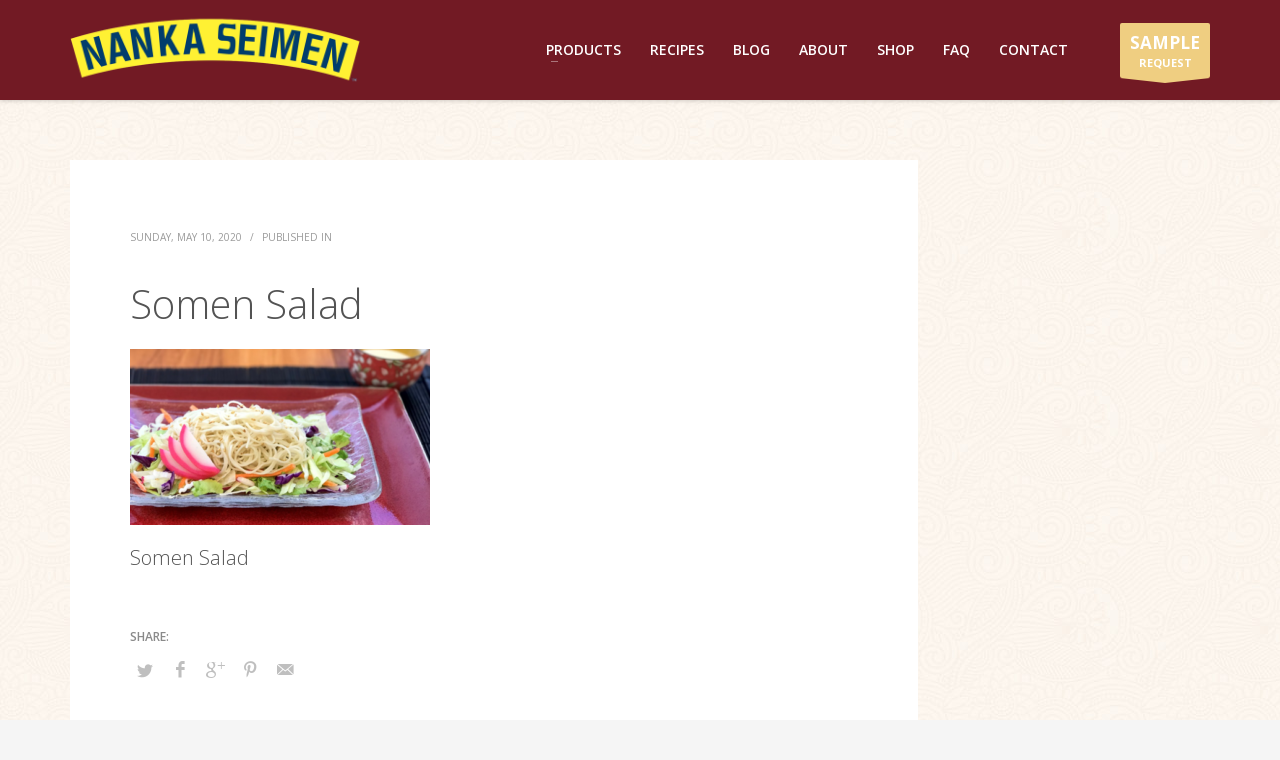

--- FILE ---
content_type: text/html; charset=UTF-8
request_url: https://nankaseimen.com/soba-salad-substitute-somen/somen-salad/
body_size: 12302
content:
<!DOCTYPE html>
<html lang="en">
<head>
<meta charset="UTF-8"/>
<meta name="twitter:widgets:csp" content="on"/>
<link rel="profile" href="https://gmpg.org/xfn/11"/>
<link rel="pingback" href="https://nankaseimen.com/xmlrpc.php"/>

<meta name='robots' content='index, follow, max-image-preview:large, max-snippet:-1, max-video-preview:-1' />
	<style>img:is([sizes="auto" i], [sizes^="auto," i]) { contain-intrinsic-size: 3000px 1500px }</style>
	
	<!-- This site is optimized with the Yoast SEO plugin v25.5 - https://yoast.com/wordpress/plugins/seo/ -->
	<title>Somen Salad - Japanese Noodles and Skins - Nanka Seimen</title>
	<link rel="canonical" href="https://nankaseimen.com/soba-salad-substitute-somen/somen-salad/" />
	<meta property="og:locale" content="en_US" />
	<meta property="og:type" content="article" />
	<meta property="og:title" content="Somen Salad - Japanese Noodles and Skins - Nanka Seimen" />
	<meta property="og:description" content="Somen Salad" />
	<meta property="og:url" content="https://nankaseimen.com/soba-salad-substitute-somen/somen-salad/" />
	<meta property="og:site_name" content="Japanese Noodles and Skins - Nanka Seimen" />
	<meta property="article:modified_time" content="2020-05-10T16:31:12+00:00" />
	<meta property="og:image" content="https://nankaseimen.com/soba-salad-substitute-somen/somen-salad" />
	<meta property="og:image:width" content="485" />
	<meta property="og:image:height" content="285" />
	<meta property="og:image:type" content="image/png" />
	<meta name="twitter:card" content="summary_large_image" />
	<script type="application/ld+json" class="yoast-schema-graph">{"@context":"https://schema.org","@graph":[{"@type":"WebPage","@id":"https://nankaseimen.com/soba-salad-substitute-somen/somen-salad/","url":"https://nankaseimen.com/soba-salad-substitute-somen/somen-salad/","name":"Somen Salad - Japanese Noodles and Skins - Nanka Seimen","isPartOf":{"@id":"https://nankaseimen.com/#website"},"primaryImageOfPage":{"@id":"https://nankaseimen.com/soba-salad-substitute-somen/somen-salad/#primaryimage"},"image":{"@id":"https://nankaseimen.com/soba-salad-substitute-somen/somen-salad/#primaryimage"},"thumbnailUrl":"https://nankaseimen.com/wp-content/uploads/2017/07/Somen-Salad.png","datePublished":"2020-05-10T16:30:32+00:00","dateModified":"2020-05-10T16:31:12+00:00","breadcrumb":{"@id":"https://nankaseimen.com/soba-salad-substitute-somen/somen-salad/#breadcrumb"},"inLanguage":"en","potentialAction":[{"@type":"ReadAction","target":["https://nankaseimen.com/soba-salad-substitute-somen/somen-salad/"]}]},{"@type":"ImageObject","inLanguage":"en","@id":"https://nankaseimen.com/soba-salad-substitute-somen/somen-salad/#primaryimage","url":"https://nankaseimen.com/wp-content/uploads/2017/07/Somen-Salad.png","contentUrl":"https://nankaseimen.com/wp-content/uploads/2017/07/Somen-Salad.png","width":485,"height":285,"caption":"Somen Salad"},{"@type":"BreadcrumbList","@id":"https://nankaseimen.com/soba-salad-substitute-somen/somen-salad/#breadcrumb","itemListElement":[{"@type":"ListItem","position":1,"name":"Home","item":"https://nankaseimen.com/"},{"@type":"ListItem","position":2,"name":"Soba Salad (Substitute with Somen)","item":"https://nankaseimen.com/soba-salad-substitute-somen/"},{"@type":"ListItem","position":3,"name":"Somen Salad"}]},{"@type":"WebSite","@id":"https://nankaseimen.com/#website","url":"https://nankaseimen.com/","name":"Japanese Noodles and Skins - Nanka Seimen","description":"","potentialAction":[{"@type":"SearchAction","target":{"@type":"EntryPoint","urlTemplate":"https://nankaseimen.com/?s={search_term_string}"},"query-input":{"@type":"PropertyValueSpecification","valueRequired":true,"valueName":"search_term_string"}}],"inLanguage":"en"}]}</script>
	<!-- / Yoast SEO plugin. -->


<link rel='dns-prefetch' href='//fonts.googleapis.com' />
<link rel="alternate" type="application/rss+xml" title="Japanese Noodles and Skins - Nanka Seimen &raquo; Feed" href="https://nankaseimen.com/feed/" />
<link rel="alternate" type="application/rss+xml" title="Japanese Noodles and Skins - Nanka Seimen &raquo; Comments Feed" href="https://nankaseimen.com/comments/feed/" />
<script type="text/javascript">
/* <![CDATA[ */
window._wpemojiSettings = {"baseUrl":"https:\/\/s.w.org\/images\/core\/emoji\/15.1.0\/72x72\/","ext":".png","svgUrl":"https:\/\/s.w.org\/images\/core\/emoji\/15.1.0\/svg\/","svgExt":".svg","source":{"concatemoji":"https:\/\/nankaseimen.com\/wp-includes\/js\/wp-emoji-release.min.js?ver=a2bd1d5fb051db49a665fac8a60cc0e2"}};
/*! This file is auto-generated */
!function(i,n){var o,s,e;function c(e){try{var t={supportTests:e,timestamp:(new Date).valueOf()};sessionStorage.setItem(o,JSON.stringify(t))}catch(e){}}function p(e,t,n){e.clearRect(0,0,e.canvas.width,e.canvas.height),e.fillText(t,0,0);var t=new Uint32Array(e.getImageData(0,0,e.canvas.width,e.canvas.height).data),r=(e.clearRect(0,0,e.canvas.width,e.canvas.height),e.fillText(n,0,0),new Uint32Array(e.getImageData(0,0,e.canvas.width,e.canvas.height).data));return t.every(function(e,t){return e===r[t]})}function u(e,t,n){switch(t){case"flag":return n(e,"\ud83c\udff3\ufe0f\u200d\u26a7\ufe0f","\ud83c\udff3\ufe0f\u200b\u26a7\ufe0f")?!1:!n(e,"\ud83c\uddfa\ud83c\uddf3","\ud83c\uddfa\u200b\ud83c\uddf3")&&!n(e,"\ud83c\udff4\udb40\udc67\udb40\udc62\udb40\udc65\udb40\udc6e\udb40\udc67\udb40\udc7f","\ud83c\udff4\u200b\udb40\udc67\u200b\udb40\udc62\u200b\udb40\udc65\u200b\udb40\udc6e\u200b\udb40\udc67\u200b\udb40\udc7f");case"emoji":return!n(e,"\ud83d\udc26\u200d\ud83d\udd25","\ud83d\udc26\u200b\ud83d\udd25")}return!1}function f(e,t,n){var r="undefined"!=typeof WorkerGlobalScope&&self instanceof WorkerGlobalScope?new OffscreenCanvas(300,150):i.createElement("canvas"),a=r.getContext("2d",{willReadFrequently:!0}),o=(a.textBaseline="top",a.font="600 32px Arial",{});return e.forEach(function(e){o[e]=t(a,e,n)}),o}function t(e){var t=i.createElement("script");t.src=e,t.defer=!0,i.head.appendChild(t)}"undefined"!=typeof Promise&&(o="wpEmojiSettingsSupports",s=["flag","emoji"],n.supports={everything:!0,everythingExceptFlag:!0},e=new Promise(function(e){i.addEventListener("DOMContentLoaded",e,{once:!0})}),new Promise(function(t){var n=function(){try{var e=JSON.parse(sessionStorage.getItem(o));if("object"==typeof e&&"number"==typeof e.timestamp&&(new Date).valueOf()<e.timestamp+604800&&"object"==typeof e.supportTests)return e.supportTests}catch(e){}return null}();if(!n){if("undefined"!=typeof Worker&&"undefined"!=typeof OffscreenCanvas&&"undefined"!=typeof URL&&URL.createObjectURL&&"undefined"!=typeof Blob)try{var e="postMessage("+f.toString()+"("+[JSON.stringify(s),u.toString(),p.toString()].join(",")+"));",r=new Blob([e],{type:"text/javascript"}),a=new Worker(URL.createObjectURL(r),{name:"wpTestEmojiSupports"});return void(a.onmessage=function(e){c(n=e.data),a.terminate(),t(n)})}catch(e){}c(n=f(s,u,p))}t(n)}).then(function(e){for(var t in e)n.supports[t]=e[t],n.supports.everything=n.supports.everything&&n.supports[t],"flag"!==t&&(n.supports.everythingExceptFlag=n.supports.everythingExceptFlag&&n.supports[t]);n.supports.everythingExceptFlag=n.supports.everythingExceptFlag&&!n.supports.flag,n.DOMReady=!1,n.readyCallback=function(){n.DOMReady=!0}}).then(function(){return e}).then(function(){var e;n.supports.everything||(n.readyCallback(),(e=n.source||{}).concatemoji?t(e.concatemoji):e.wpemoji&&e.twemoji&&(t(e.twemoji),t(e.wpemoji)))}))}((window,document),window._wpemojiSettings);
/* ]]> */
</script>
<link rel='stylesheet' id='zn_all_g_fonts-css' href='//fonts.googleapis.com/css?family=Open+Sans%3A300%2C300italic%2Cregular%2Citalic%2C600%2C600italic%2C700%2C700italic&#038;ver=6.8.1' type='text/css' media='all' />
<style id='wp-emoji-styles-inline-css' type='text/css'>

	img.wp-smiley, img.emoji {
		display: inline !important;
		border: none !important;
		box-shadow: none !important;
		height: 1em !important;
		width: 1em !important;
		margin: 0 0.07em !important;
		vertical-align: -0.1em !important;
		background: none !important;
		padding: 0 !important;
	}
</style>
<link rel='stylesheet' id='wp-block-library-css' href='https://nankaseimen.com/wp-includes/css/dist/block-library/style.min.css?ver=a2bd1d5fb051db49a665fac8a60cc0e2' type='text/css' media='all' />
<style id='classic-theme-styles-inline-css' type='text/css'>
/*! This file is auto-generated */
.wp-block-button__link{color:#fff;background-color:#32373c;border-radius:9999px;box-shadow:none;text-decoration:none;padding:calc(.667em + 2px) calc(1.333em + 2px);font-size:1.125em}.wp-block-file__button{background:#32373c;color:#fff;text-decoration:none}
</style>
<style id='global-styles-inline-css' type='text/css'>
:root{--wp--preset--aspect-ratio--square: 1;--wp--preset--aspect-ratio--4-3: 4/3;--wp--preset--aspect-ratio--3-4: 3/4;--wp--preset--aspect-ratio--3-2: 3/2;--wp--preset--aspect-ratio--2-3: 2/3;--wp--preset--aspect-ratio--16-9: 16/9;--wp--preset--aspect-ratio--9-16: 9/16;--wp--preset--color--black: #000000;--wp--preset--color--cyan-bluish-gray: #abb8c3;--wp--preset--color--white: #ffffff;--wp--preset--color--pale-pink: #f78da7;--wp--preset--color--vivid-red: #cf2e2e;--wp--preset--color--luminous-vivid-orange: #ff6900;--wp--preset--color--luminous-vivid-amber: #fcb900;--wp--preset--color--light-green-cyan: #7bdcb5;--wp--preset--color--vivid-green-cyan: #00d084;--wp--preset--color--pale-cyan-blue: #8ed1fc;--wp--preset--color--vivid-cyan-blue: #0693e3;--wp--preset--color--vivid-purple: #9b51e0;--wp--preset--gradient--vivid-cyan-blue-to-vivid-purple: linear-gradient(135deg,rgba(6,147,227,1) 0%,rgb(155,81,224) 100%);--wp--preset--gradient--light-green-cyan-to-vivid-green-cyan: linear-gradient(135deg,rgb(122,220,180) 0%,rgb(0,208,130) 100%);--wp--preset--gradient--luminous-vivid-amber-to-luminous-vivid-orange: linear-gradient(135deg,rgba(252,185,0,1) 0%,rgba(255,105,0,1) 100%);--wp--preset--gradient--luminous-vivid-orange-to-vivid-red: linear-gradient(135deg,rgba(255,105,0,1) 0%,rgb(207,46,46) 100%);--wp--preset--gradient--very-light-gray-to-cyan-bluish-gray: linear-gradient(135deg,rgb(238,238,238) 0%,rgb(169,184,195) 100%);--wp--preset--gradient--cool-to-warm-spectrum: linear-gradient(135deg,rgb(74,234,220) 0%,rgb(151,120,209) 20%,rgb(207,42,186) 40%,rgb(238,44,130) 60%,rgb(251,105,98) 80%,rgb(254,248,76) 100%);--wp--preset--gradient--blush-light-purple: linear-gradient(135deg,rgb(255,206,236) 0%,rgb(152,150,240) 100%);--wp--preset--gradient--blush-bordeaux: linear-gradient(135deg,rgb(254,205,165) 0%,rgb(254,45,45) 50%,rgb(107,0,62) 100%);--wp--preset--gradient--luminous-dusk: linear-gradient(135deg,rgb(255,203,112) 0%,rgb(199,81,192) 50%,rgb(65,88,208) 100%);--wp--preset--gradient--pale-ocean: linear-gradient(135deg,rgb(255,245,203) 0%,rgb(182,227,212) 50%,rgb(51,167,181) 100%);--wp--preset--gradient--electric-grass: linear-gradient(135deg,rgb(202,248,128) 0%,rgb(113,206,126) 100%);--wp--preset--gradient--midnight: linear-gradient(135deg,rgb(2,3,129) 0%,rgb(40,116,252) 100%);--wp--preset--font-size--small: 13px;--wp--preset--font-size--medium: 20px;--wp--preset--font-size--large: 36px;--wp--preset--font-size--x-large: 42px;--wp--preset--spacing--20: 0.44rem;--wp--preset--spacing--30: 0.67rem;--wp--preset--spacing--40: 1rem;--wp--preset--spacing--50: 1.5rem;--wp--preset--spacing--60: 2.25rem;--wp--preset--spacing--70: 3.38rem;--wp--preset--spacing--80: 5.06rem;--wp--preset--shadow--natural: 6px 6px 9px rgba(0, 0, 0, 0.2);--wp--preset--shadow--deep: 12px 12px 50px rgba(0, 0, 0, 0.4);--wp--preset--shadow--sharp: 6px 6px 0px rgba(0, 0, 0, 0.2);--wp--preset--shadow--outlined: 6px 6px 0px -3px rgba(255, 255, 255, 1), 6px 6px rgba(0, 0, 0, 1);--wp--preset--shadow--crisp: 6px 6px 0px rgba(0, 0, 0, 1);}:where(.is-layout-flex){gap: 0.5em;}:where(.is-layout-grid){gap: 0.5em;}body .is-layout-flex{display: flex;}.is-layout-flex{flex-wrap: wrap;align-items: center;}.is-layout-flex > :is(*, div){margin: 0;}body .is-layout-grid{display: grid;}.is-layout-grid > :is(*, div){margin: 0;}:where(.wp-block-columns.is-layout-flex){gap: 2em;}:where(.wp-block-columns.is-layout-grid){gap: 2em;}:where(.wp-block-post-template.is-layout-flex){gap: 1.25em;}:where(.wp-block-post-template.is-layout-grid){gap: 1.25em;}.has-black-color{color: var(--wp--preset--color--black) !important;}.has-cyan-bluish-gray-color{color: var(--wp--preset--color--cyan-bluish-gray) !important;}.has-white-color{color: var(--wp--preset--color--white) !important;}.has-pale-pink-color{color: var(--wp--preset--color--pale-pink) !important;}.has-vivid-red-color{color: var(--wp--preset--color--vivid-red) !important;}.has-luminous-vivid-orange-color{color: var(--wp--preset--color--luminous-vivid-orange) !important;}.has-luminous-vivid-amber-color{color: var(--wp--preset--color--luminous-vivid-amber) !important;}.has-light-green-cyan-color{color: var(--wp--preset--color--light-green-cyan) !important;}.has-vivid-green-cyan-color{color: var(--wp--preset--color--vivid-green-cyan) !important;}.has-pale-cyan-blue-color{color: var(--wp--preset--color--pale-cyan-blue) !important;}.has-vivid-cyan-blue-color{color: var(--wp--preset--color--vivid-cyan-blue) !important;}.has-vivid-purple-color{color: var(--wp--preset--color--vivid-purple) !important;}.has-black-background-color{background-color: var(--wp--preset--color--black) !important;}.has-cyan-bluish-gray-background-color{background-color: var(--wp--preset--color--cyan-bluish-gray) !important;}.has-white-background-color{background-color: var(--wp--preset--color--white) !important;}.has-pale-pink-background-color{background-color: var(--wp--preset--color--pale-pink) !important;}.has-vivid-red-background-color{background-color: var(--wp--preset--color--vivid-red) !important;}.has-luminous-vivid-orange-background-color{background-color: var(--wp--preset--color--luminous-vivid-orange) !important;}.has-luminous-vivid-amber-background-color{background-color: var(--wp--preset--color--luminous-vivid-amber) !important;}.has-light-green-cyan-background-color{background-color: var(--wp--preset--color--light-green-cyan) !important;}.has-vivid-green-cyan-background-color{background-color: var(--wp--preset--color--vivid-green-cyan) !important;}.has-pale-cyan-blue-background-color{background-color: var(--wp--preset--color--pale-cyan-blue) !important;}.has-vivid-cyan-blue-background-color{background-color: var(--wp--preset--color--vivid-cyan-blue) !important;}.has-vivid-purple-background-color{background-color: var(--wp--preset--color--vivid-purple) !important;}.has-black-border-color{border-color: var(--wp--preset--color--black) !important;}.has-cyan-bluish-gray-border-color{border-color: var(--wp--preset--color--cyan-bluish-gray) !important;}.has-white-border-color{border-color: var(--wp--preset--color--white) !important;}.has-pale-pink-border-color{border-color: var(--wp--preset--color--pale-pink) !important;}.has-vivid-red-border-color{border-color: var(--wp--preset--color--vivid-red) !important;}.has-luminous-vivid-orange-border-color{border-color: var(--wp--preset--color--luminous-vivid-orange) !important;}.has-luminous-vivid-amber-border-color{border-color: var(--wp--preset--color--luminous-vivid-amber) !important;}.has-light-green-cyan-border-color{border-color: var(--wp--preset--color--light-green-cyan) !important;}.has-vivid-green-cyan-border-color{border-color: var(--wp--preset--color--vivid-green-cyan) !important;}.has-pale-cyan-blue-border-color{border-color: var(--wp--preset--color--pale-cyan-blue) !important;}.has-vivid-cyan-blue-border-color{border-color: var(--wp--preset--color--vivid-cyan-blue) !important;}.has-vivid-purple-border-color{border-color: var(--wp--preset--color--vivid-purple) !important;}.has-vivid-cyan-blue-to-vivid-purple-gradient-background{background: var(--wp--preset--gradient--vivid-cyan-blue-to-vivid-purple) !important;}.has-light-green-cyan-to-vivid-green-cyan-gradient-background{background: var(--wp--preset--gradient--light-green-cyan-to-vivid-green-cyan) !important;}.has-luminous-vivid-amber-to-luminous-vivid-orange-gradient-background{background: var(--wp--preset--gradient--luminous-vivid-amber-to-luminous-vivid-orange) !important;}.has-luminous-vivid-orange-to-vivid-red-gradient-background{background: var(--wp--preset--gradient--luminous-vivid-orange-to-vivid-red) !important;}.has-very-light-gray-to-cyan-bluish-gray-gradient-background{background: var(--wp--preset--gradient--very-light-gray-to-cyan-bluish-gray) !important;}.has-cool-to-warm-spectrum-gradient-background{background: var(--wp--preset--gradient--cool-to-warm-spectrum) !important;}.has-blush-light-purple-gradient-background{background: var(--wp--preset--gradient--blush-light-purple) !important;}.has-blush-bordeaux-gradient-background{background: var(--wp--preset--gradient--blush-bordeaux) !important;}.has-luminous-dusk-gradient-background{background: var(--wp--preset--gradient--luminous-dusk) !important;}.has-pale-ocean-gradient-background{background: var(--wp--preset--gradient--pale-ocean) !important;}.has-electric-grass-gradient-background{background: var(--wp--preset--gradient--electric-grass) !important;}.has-midnight-gradient-background{background: var(--wp--preset--gradient--midnight) !important;}.has-small-font-size{font-size: var(--wp--preset--font-size--small) !important;}.has-medium-font-size{font-size: var(--wp--preset--font-size--medium) !important;}.has-large-font-size{font-size: var(--wp--preset--font-size--large) !important;}.has-x-large-font-size{font-size: var(--wp--preset--font-size--x-large) !important;}
:where(.wp-block-post-template.is-layout-flex){gap: 1.25em;}:where(.wp-block-post-template.is-layout-grid){gap: 1.25em;}
:where(.wp-block-columns.is-layout-flex){gap: 2em;}:where(.wp-block-columns.is-layout-grid){gap: 2em;}
:root :where(.wp-block-pullquote){font-size: 1.5em;line-height: 1.6;}
</style>
<link rel='stylesheet' id='font-awesome-four-css' href='https://nankaseimen.com/wp-content/plugins/font-awesome-4-menus-temp/css/font-awesome.min.css?ver=4.7.0' type='text/css' media='all' />
<link rel='stylesheet' id='cmplz-general-css' href='https://nankaseimen.com/wp-content/plugins/complianz-gdpr/assets/css/cookieblocker.min.css?ver=1752508090' type='text/css' media='all' />
<link rel='stylesheet' id='kallyas-styles-css' href='https://nankaseimen.com/wp-content/themes/kallyas/style.css?ver=4.22.0' type='text/css' media='all' />
<link rel='stylesheet' id='th-bootstrap-styles-css' href='https://nankaseimen.com/wp-content/themes/kallyas/css/bootstrap.min.css?ver=4.22.0' type='text/css' media='all' />
<link rel='stylesheet' id='th-theme-template-styles-css' href='https://nankaseimen.com/wp-content/themes/kallyas/css/template.min.css?ver=4.22.0' type='text/css' media='all' />
<style id='akismet-widget-style-inline-css' type='text/css'>

			.a-stats {
				--akismet-color-mid-green: #357b49;
				--akismet-color-white: #fff;
				--akismet-color-light-grey: #f6f7f7;

				max-width: 350px;
				width: auto;
			}

			.a-stats * {
				all: unset;
				box-sizing: border-box;
			}

			.a-stats strong {
				font-weight: 600;
			}

			.a-stats a.a-stats__link,
			.a-stats a.a-stats__link:visited,
			.a-stats a.a-stats__link:active {
				background: var(--akismet-color-mid-green);
				border: none;
				box-shadow: none;
				border-radius: 8px;
				color: var(--akismet-color-white);
				cursor: pointer;
				display: block;
				font-family: -apple-system, BlinkMacSystemFont, 'Segoe UI', 'Roboto', 'Oxygen-Sans', 'Ubuntu', 'Cantarell', 'Helvetica Neue', sans-serif;
				font-weight: 500;
				padding: 12px;
				text-align: center;
				text-decoration: none;
				transition: all 0.2s ease;
			}

			/* Extra specificity to deal with TwentyTwentyOne focus style */
			.widget .a-stats a.a-stats__link:focus {
				background: var(--akismet-color-mid-green);
				color: var(--akismet-color-white);
				text-decoration: none;
			}

			.a-stats a.a-stats__link:hover {
				filter: brightness(110%);
				box-shadow: 0 4px 12px rgba(0, 0, 0, 0.06), 0 0 2px rgba(0, 0, 0, 0.16);
			}

			.a-stats .count {
				color: var(--akismet-color-white);
				display: block;
				font-size: 1.5em;
				line-height: 1.4;
				padding: 0 13px;
				white-space: nowrap;
			}
		
</style>
<link rel='stylesheet' id='zion-frontend-css' href='https://nankaseimen.com/wp-content/themes/kallyas/framework/zion-builder/assets/css/znb_frontend.css?ver=1.2.1' type='text/css' media='all' />
<link rel='stylesheet' id='8586-layout.css-css' href='https://nankaseimen.com/wp-content/uploads/zion-builder/cache/8586-layout.css?ver=834833bfc38b62fbf7f030f402da9a81' type='text/css' media='all' />
<link rel='stylesheet' id='th-theme-print-stylesheet-css' href='https://nankaseimen.com/wp-content/themes/kallyas/css/print.css?ver=4.22.0' type='text/css' media='print' />
<link rel='stylesheet' id='th-theme-options-styles-css' href='//nankaseimen.com/wp-content/uploads/zn_dynamic.css?ver=1752508231' type='text/css' media='all' />
<script type="text/javascript" async src="https://nankaseimen.com/wp-content/plugins/burst-statistics/helpers/timeme/timeme.min.js?ver=1752508084" id="burst-timeme-js"></script>
<script type="text/javascript" src="https://nankaseimen.com/wp-includes/js/dist/hooks.min.js?ver=4d63a3d491d11ffd8ac6" id="wp-hooks-js"></script>
<script type="text/javascript" src="https://nankaseimen.com/wp-includes/js/dist/i18n.min.js?ver=5e580eb46a90c2b997e6" id="wp-i18n-js"></script>
<script type="text/javascript" id="wp-i18n-js-after">
/* <![CDATA[ */
wp.i18n.setLocaleData( { 'text direction\u0004ltr': [ 'ltr' ] } );
/* ]]> */
</script>
<script type="text/javascript" src="https://nankaseimen.com/wp-includes/js/dist/vendor/wp-polyfill.min.js?ver=3.15.0" id="wp-polyfill-js"></script>
<script type="text/javascript" src="https://nankaseimen.com/wp-includes/js/dist/url.min.js?ver=6bf93e90403a1eec6501" id="wp-url-js"></script>
<script type="text/javascript" src="https://nankaseimen.com/wp-includes/js/dist/api-fetch.min.js?ver=3623a576c78df404ff20" id="wp-api-fetch-js"></script>
<script type="text/javascript" id="wp-api-fetch-js-after">
/* <![CDATA[ */
wp.apiFetch.use( wp.apiFetch.createRootURLMiddleware( "https://nankaseimen.com/wp-json/" ) );
wp.apiFetch.nonceMiddleware = wp.apiFetch.createNonceMiddleware( "ce4d3d2c5a" );
wp.apiFetch.use( wp.apiFetch.nonceMiddleware );
wp.apiFetch.use( wp.apiFetch.mediaUploadMiddleware );
wp.apiFetch.nonceEndpoint = "https://nankaseimen.com/wp-admin/admin-ajax.php?action=rest-nonce";
/* ]]> */
</script>
<script type="text/javascript" id="burst-js-extra">
/* <![CDATA[ */
var burst = {"tracking":{"isInitialHit":true,"lastUpdateTimestamp":0,"beacon_url":"https:\/\/nankaseimen.com\/wp-content\/plugins\/burst-statistics\/endpoint.php"},"options":{"cookieless":0,"pageUrl":"https:\/\/nankaseimen.com\/soba-salad-substitute-somen\/somen-salad\/","beacon_enabled":0,"do_not_track":0,"enable_turbo_mode":0,"track_url_change":0,"cookie_retention_days":30},"goals":{"completed":[],"scriptUrl":"https:\/\/nankaseimen.com\/wp-content\/plugins\/burst-statistics\/\/assets\/js\/build\/burst-goals.js?v=1752508084","active":[]},"cache":{"uid":null,"fingerprint":null,"isUserAgent":null,"isDoNotTrack":null,"useCookies":null}};
/* ]]> */
</script>
<script type="text/javascript" async src="https://nankaseimen.com/wp-content/plugins/burst-statistics/assets/js/build/burst.min.js?ver=1752508084" id="burst-js"></script>
<script type="text/javascript" src="https://nankaseimen.com/wp-includes/js/jquery/jquery.min.js?ver=3.7.1" id="jquery-core-js"></script>
<script type="text/javascript" src="https://nankaseimen.com/wp-includes/js/jquery/jquery-migrate.min.js?ver=3.4.1" id="jquery-migrate-js"></script>
<link rel="https://api.w.org/" href="https://nankaseimen.com/wp-json/" /><link rel="alternate" title="JSON" type="application/json" href="https://nankaseimen.com/wp-json/wp/v2/media/8586" /><link rel="EditURI" type="application/rsd+xml" title="RSD" href="https://nankaseimen.com/xmlrpc.php?rsd" />
<link rel="alternate" title="oEmbed (JSON)" type="application/json+oembed" href="https://nankaseimen.com/wp-json/oembed/1.0/embed?url=https%3A%2F%2Fnankaseimen.com%2Fsoba-salad-substitute-somen%2Fsomen-salad%2F" />
<link rel="alternate" title="oEmbed (XML)" type="text/xml+oembed" href="https://nankaseimen.com/wp-json/oembed/1.0/embed?url=https%3A%2F%2Fnankaseimen.com%2Fsoba-salad-substitute-somen%2Fsomen-salad%2F&#038;format=xml" />
		<script>
			document.documentElement.className = document.documentElement.className.replace('no-js', 'js');
		</script>
				<style>
			.no-js img.lazyload {
				display: none;
			}

			figure.wp-block-image img.lazyloading {
				min-width: 150px;
			}

			.lazyload,
			.lazyloading {
				--smush-placeholder-width: 100px;
				--smush-placeholder-aspect-ratio: 1/1;
				width: var(--smush-placeholder-width) !important;
				aspect-ratio: var(--smush-placeholder-aspect-ratio) !important;
			}

						.lazyload, .lazyloading {
				opacity: 0;
			}

			.lazyloaded {
				opacity: 1;
				transition: opacity 200ms;
				transition-delay: 0ms;
			}

					</style>
				<meta name="theme-color"
				content="#721a24">
				<meta name="viewport" content="width=device-width, initial-scale=1, maximum-scale=1"/>
		
		<!--[if lte IE 8]>
		<script type="text/javascript">
			var $buoop = {
				vs: {i: 10, f: 25, o: 12.1, s: 7, n: 9}
			};

			$buoop.ol = window.onload;

			window.onload = function () {
				try {
					if ($buoop.ol) {
						$buoop.ol()
					}
				}
				catch (e) {
				}

				var e = document.createElement("script");
				e.setAttribute("type", "text/javascript");
				e.setAttribute("src", "https://browser-update.org/update.js");
				document.body.appendChild(e);
			};
		</script>
		<![endif]-->

		<!-- for IE6-8 support of HTML5 elements -->
		<!--[if lt IE 9]>
		<script src="//html5shim.googlecode.com/svn/trunk/html5.js"></script>
		<![endif]-->
		
	<!-- Fallback for animating in viewport -->
	<noscript>
		<style type="text/css" media="screen">
			.zn-animateInViewport {visibility: visible;}
		</style>
	</noscript>
	<style type="text/css">.recentcomments a{display:inline !important;padding:0 !important;margin:0 !important;}</style><link rel="icon" href="https://nankaseimen.com/wp-content/uploads/2020/08/android-chrome-192x192-1-150x150.png" sizes="32x32" />
<link rel="icon" href="https://nankaseimen.com/wp-content/uploads/2020/08/android-chrome-192x192-1.png" sizes="192x192" />
<link rel="apple-touch-icon" href="https://nankaseimen.com/wp-content/uploads/2020/08/android-chrome-192x192-1-187x187.png" />
<meta name="msapplication-TileImage" content="https://nankaseimen.com/wp-content/uploads/2020/08/android-chrome-192x192-1.png" />
		<!-- Facebook Pixel Code -->
		<script>
			var aepc_pixel = {"pixel_id":"4504630832905027","user":{},"enable_advanced_events":"yes","fire_delay":"0","can_use_sku":"yes"},
				aepc_pixel_args = [],
				aepc_extend_args = function( args ) {
					if ( typeof args === 'undefined' ) {
						args = {};
					}

					for(var key in aepc_pixel_args)
						args[key] = aepc_pixel_args[key];

					return args;
				};

			// Extend args
			if ( 'yes' === aepc_pixel.enable_advanced_events ) {
				aepc_pixel_args.userAgent = navigator.userAgent;
				aepc_pixel_args.language = navigator.language;

				if ( document.referrer.indexOf( document.domain ) < 0 ) {
					aepc_pixel_args.referrer = document.referrer;
				}
			}

						!function(f,b,e,v,n,t,s){if(f.fbq)return;n=f.fbq=function(){n.callMethod?
				n.callMethod.apply(n,arguments):n.queue.push(arguments)};if(!f._fbq)f._fbq=n;
				n.push=n;n.loaded=!0;n.version='2.0';n.agent='dvpixelcaffeinewordpress';n.queue=[];t=b.createElement(e);t.async=!0;
				t.src=v;s=b.getElementsByTagName(e)[0];s.parentNode.insertBefore(t,s)}(window,
				document,'script','https://connect.facebook.net/en_US/fbevents.js');
			
						fbq('init', aepc_pixel.pixel_id, aepc_pixel.user);

							setTimeout( function() {
				fbq('track', "PageView", aepc_pixel_args);
			}, aepc_pixel.fire_delay * 1000 );
					</script>
		<!-- End Facebook Pixel Code -->
		</head>

<body data-rsssl=1  class="attachment wp-singular attachment-template-default single single-attachment postid-8586 attachmentid-8586 attachment-png wp-theme-kallyas res1170 kl-sticky-header kl-skin--light" itemscope="itemscope" itemtype="https://schema.org/WebPage" >


<div class="login_register_stuff"></div><!-- end login register stuff -->		<div id="fb-root"></div>
		<script>(function (d, s, id) {
			var js, fjs = d.getElementsByTagName(s)[0];
			if (d.getElementById(id)) {return;}
			js = d.createElement(s); js.id = id;
			js.src = "https://connect.facebook.net/en_US/sdk.js#xfbml=1&version=v3.0";
			fjs.parentNode.insertBefore(js, fjs);
		}(document, 'script', 'facebook-jssdk'));</script>
		

<div id="page_wrapper">

<header id="header" class="site-header  style12 cta_button header--sticky header--not-sticked     sticky-resize headerstyle--default site-header--relative nav-th--light sheader-sh--dark"   role="banner" itemscope="itemscope" itemtype="https://schema.org/WPHeader" >
		<div class="site-header-wrapper sticky-top-area">

		<div class="site-header-top-wrapper topbar-style--default  sh--dark">

			<div class="siteheader-container container">

				

			</div>
		</div><!-- /.site-header-top-wrapper -->

		<div class="kl-top-header site-header-main-wrapper clearfix  header-no-top  header-no-bottom  sh--dark">

			<div class="container siteheader-container ">

				<div class='fxb-col fxb-basis-auto'>

					

<div class="fxb-row site-header-row site-header-main ">

	<div class='fxb-col fxb fxb-start-x fxb-center-y fxb-basis-auto fxb-grow-0 fxb-sm-half site-header-col-left site-header-main-left'>
				<div id="logo-container" class="logo-container  hasHoverMe logosize--contain zn-original-logo">
			<!-- Logo -->
			<h3 class='site-logo logo ' id='logo'><a href='https://nankaseimen.com/' class='site-logo-anch'><img class="logo-img site-logo-img lazyload" data-src="https://nankaseimen.com/wp-content/uploads/2017/02/NankaArch-2.png"  alt="Japanese Noodles and Skins - Nanka Seimen" title="" data-mobile-logo="https://nankaseimen.com/wp-content/uploads/2017/02/NankaArch-1.png" src="[data-uri]" style="--smush-placeholder-width: 600px; --smush-placeholder-aspect-ratio: 600/166;" /></a></h3>			<!-- InfoCard -->
					</div>

			</div>

	<div class='fxb-col fxb fxb-center-x fxb-center-y fxb-basis-auto fxb-grow-0 site-header-col-center site-header-main-center'>
			</div>

	<div class='fxb-col fxb fxb-end-x fxb-center-y fxb-basis-auto fxb-sm-half site-header-col-right site-header-main-right'>

		<div class='fxb-col fxb fxb-end-x fxb-center-y fxb-basis-auto fxb-sm-half site-header-main-right-top'>
								<div class="sh-component main-menu-wrapper" role="navigation" itemscope="itemscope" itemtype="https://schema.org/SiteNavigationElement" >

					<div class="zn-res-menuwrapper">
			<a href="#" class="zn-res-trigger zn-menuBurger zn-menuBurger--3--s zn-menuBurger--anim1 " id="zn-res-trigger">
				<span></span>
				<span></span>
				<span></span>
			</a>
		</div><!-- end responsive menu -->
		<div id="main-menu" class="main-nav mainnav--sidepanel mainnav--active-bg mainnav--pointer-dash nav-mm--light zn_mega_wrapper "><ul id="menu-main-navigation" class="main-menu main-menu-nav zn_mega_menu "><li id="menu-item-18" class="main-menu-item menu-item menu-item-type-custom menu-item-object-custom menu-item-has-children menu-item-18  main-menu-item-top  menu-item-even menu-item-depth-0"><a class=" main-menu-link main-menu-link-top"><span>PRODUCTS</span></a>
<ul class="sub-menu clearfix">
	<li id="menu-item-246" class="main-menu-item menu-item menu-item-type-post_type menu-item-object-page menu-item-has-children menu-item-246  main-menu-item-sub  menu-item-odd menu-item-depth-1"><a href="https://nankaseimen.com/japanese-udon-noodles/" class=" main-menu-link main-menu-link-sub"><span>Japanese Udon Noodles</span></a>
	<ul class="sub-menu clearfix">
		<li id="menu-item-315" class="main-menu-item menu-item menu-item-type-post_type menu-item-object-page menu-item-315  main-menu-item-sub main-menu-item-sub-sub menu-item-even menu-item-depth-2"><a href="https://nankaseimen.com/japanese-udon-noodles/" class=" main-menu-link main-menu-link-sub"><span>Futonaga Udon</span></a></li>
		<li id="menu-item-317" class="main-menu-item menu-item menu-item-type-post_type menu-item-object-page menu-item-317  main-menu-item-sub main-menu-item-sub-sub menu-item-even menu-item-depth-2"><a href="https://nankaseimen.com/japanese-udon-noodles/" class=" main-menu-link main-menu-link-sub"><span>Yokogiri Udon</span></a></li>
		<li id="menu-item-316" class="main-menu-item menu-item menu-item-type-post_type menu-item-object-page menu-item-316  main-menu-item-sub main-menu-item-sub-sub menu-item-even menu-item-depth-2"><a href="https://nankaseimen.com/japanese-udon-noodles/" class=" main-menu-link main-menu-link-sub"><span>Kishimen Udon</span></a></li>
	</ul>
</li>
	<li id="menu-item-318" class="main-menu-item menu-item menu-item-type-post_type menu-item-object-page menu-item-has-children menu-item-318  main-menu-item-sub  menu-item-odd menu-item-depth-1"><a href="https://nankaseimen.com/japanese-specialty-noodles/" class=" main-menu-link main-menu-link-sub"><span>Japanese Specialty Noodles</span></a>
	<ul class="sub-menu clearfix">
		<li id="menu-item-320" class="main-menu-item menu-item menu-item-type-post_type menu-item-object-page menu-item-320  main-menu-item-sub main-menu-item-sub-sub menu-item-even menu-item-depth-2"><a href="https://nankaseimen.com/japanese-specialty-noodles/" class=" main-menu-link main-menu-link-sub"><span>Soba</span></a></li>
		<li id="menu-item-321" class="main-menu-item menu-item menu-item-type-post_type menu-item-object-page menu-item-321  main-menu-item-sub main-menu-item-sub-sub menu-item-even menu-item-depth-2"><a href="https://nankaseimen.com/japanese-specialty-noodles/" class=" main-menu-link main-menu-link-sub"><span>Cha-Soba</span></a></li>
		<li id="menu-item-322" class="main-menu-item menu-item menu-item-type-post_type menu-item-object-page menu-item-322  main-menu-item-sub main-menu-item-sub-sub menu-item-even menu-item-depth-2"><a href="https://nankaseimen.com/japanese-specialty-noodles/" class=" main-menu-link main-menu-link-sub"><span>Somen</span></a></li>
	</ul>
</li>
	<li id="menu-item-323" class="main-menu-item menu-item menu-item-type-post_type menu-item-object-page menu-item-has-children menu-item-323  main-menu-item-sub  menu-item-odd menu-item-depth-1"><a href="https://nankaseimen.com/asian-specialty-noodles/" class=" main-menu-link main-menu-link-sub"><span>Asian Specialty Noodles</span></a>
	<ul class="sub-menu clearfix">
		<li id="menu-item-325" class="main-menu-item menu-item menu-item-type-post_type menu-item-object-page menu-item-325  main-menu-item-sub main-menu-item-sub-sub menu-item-even menu-item-depth-2"><a href="https://nankaseimen.com/asian-specialty-noodles/" class=" main-menu-link main-menu-link-sub"><span>Egg Noodle</span></a></li>
		<li id="menu-item-324" class="main-menu-item menu-item menu-item-type-post_type menu-item-object-page menu-item-324  main-menu-item-sub main-menu-item-sub-sub menu-item-even menu-item-depth-2"><a href="https://nankaseimen.com/asian-specialty-noodles/" class=" main-menu-link main-menu-link-sub"><span>Chow Mein Udon</span></a></li>
		<li id="menu-item-519" class="main-menu-item menu-item menu-item-type-post_type menu-item-object-page menu-item-519  main-menu-item-sub main-menu-item-sub-sub menu-item-even menu-item-depth-2"><a href="https://nankaseimen.com/asian-specialty-noodles/" class=" main-menu-link main-menu-link-sub"><span>Saimin</span></a></li>
	</ul>
</li>
	<li id="menu-item-326" class="main-menu-item menu-item menu-item-type-post_type menu-item-object-page menu-item-has-children menu-item-326  main-menu-item-sub  menu-item-odd menu-item-depth-1"><a href="https://nankaseimen.com/golden-dragon-skins-wrappers/" class=" main-menu-link main-menu-link-sub"><span>Skins &#038; Wrappers</span></a>
	<ul class="sub-menu clearfix">
		<li id="menu-item-327" class="main-menu-item menu-item menu-item-type-post_type menu-item-object-page menu-item-327  main-menu-item-sub main-menu-item-sub-sub menu-item-even menu-item-depth-2"><a href="https://nankaseimen.com/golden-dragon-skins-wrappers/" class=" main-menu-link main-menu-link-sub"><span>Egg Roll</span></a></li>
		<li id="menu-item-329" class="main-menu-item menu-item menu-item-type-post_type menu-item-object-page menu-item-329  main-menu-item-sub main-menu-item-sub-sub menu-item-even menu-item-depth-2"><a href="https://nankaseimen.com/golden-dragon-skins-wrappers/" class=" main-menu-link main-menu-link-sub"><span>Gyoza</span></a></li>
		<li id="menu-item-328" class="main-menu-item menu-item menu-item-type-post_type menu-item-object-page menu-item-328  main-menu-item-sub main-menu-item-sub-sub menu-item-even menu-item-depth-2"><a href="https://nankaseimen.com/golden-dragon-skins-wrappers/" class=" main-menu-link main-menu-link-sub"><span>Won Ton</span></a></li>
	</ul>
</li>
	<li id="menu-item-673" class="main-menu-item menu-item menu-item-type-post_type menu-item-object-page menu-item-673  main-menu-item-sub  menu-item-odd menu-item-depth-1"><a href="https://nankaseimen.com/noodles/" class=" main-menu-link main-menu-link-sub"><span>All Noodles</span></a></li>
</ul>
</li>
<li id="menu-item-1059" class="main-menu-item menu-item menu-item-type-post_type menu-item-object-page menu-item-1059  main-menu-item-top  menu-item-even menu-item-depth-0"><a href="https://nankaseimen.com/recipes/" class=" main-menu-link main-menu-link-top"><span>RECIPES</span></a></li>
<li id="menu-item-1099" class="main-menu-item menu-item menu-item-type-post_type menu-item-object-page current_page_parent menu-item-1099  main-menu-item-top  menu-item-even menu-item-depth-0"><a href="https://nankaseimen.com/blog/" class=" main-menu-link main-menu-link-top"><span>BLOG</span></a></li>
<li id="menu-item-245" class="main-menu-item menu-item menu-item-type-post_type menu-item-object-page menu-item-245  main-menu-item-top  menu-item-even menu-item-depth-0"><a href="https://nankaseimen.com/about/" class=" main-menu-link main-menu-link-top"><span>ABOUT</span></a></li>
<li id="menu-item-8958" class="main-menu-item menu-item menu-item-type-custom menu-item-object-custom menu-item-8958  main-menu-item-top  menu-item-even menu-item-depth-0"><a target="_blank" href="https://www.webstaurantstore.com/vendor/nanka-seimen.html" class=" main-menu-link main-menu-link-top"><span>SHOP</span></a></li>
<li id="menu-item-333" class="main-menu-item menu-item menu-item-type-post_type menu-item-object-page menu-item-333  main-menu-item-top  menu-item-even menu-item-depth-0"><a href="https://nankaseimen.com/faq/" class=" main-menu-link main-menu-link-top"><span>FAQ</span></a></li>
<li id="menu-item-330" class="main-menu-item menu-item menu-item-type-post_type menu-item-object-page menu-item-330  main-menu-item-top  menu-item-even menu-item-depth-0"><a href="https://nankaseimen.com/contact/" class=" main-menu-link main-menu-link-top"><span>CONTACT</span></a></li>
</ul></div>		</div>
		<!-- end main_menu -->
		<a href="https://nankaseimen.com/samples"  id="ctabutton"  class="sh-component ctabutton kl-cta-ribbon " title="Sample Request" target="_self"  itemprop="url" ><strong>SAMPLE</strong>REQUEST<svg version="1.1" class="trisvg" xmlns="http://www.w3.org/2000/svg" xmlns:xlink="http://www.w3.org/1999/xlink" x="0px" y="0px" preserveAspectRatio="none" width="14px" height="5px" viewBox="0 0 14.017 5.006" enable-background="new 0 0 14.017 5.006" xml:space="preserve"><path fill-rule="evenodd" clip-rule="evenodd" d="M14.016,0L7.008,5.006L0,0H14.016z"></path></svg></a>		</div>

		
	</div>

</div><!-- /.site-header-main -->


				</div>

							</div><!-- /.siteheader-container -->

		</div><!-- /.site-header-main-wrapper -->

		

	</div><!-- /.site-header-wrapper -->
	</header>

	<section id="content" class="site-content">
		<div class="container">
			<div class="row">

				<!--// Main Content: page content from WP_EDITOR along with the appropriate sidebar if one specified. -->
				<div class="right_sidebar col-sm-8 col-md-9 " role="main" itemprop="mainContentOfPage" >
					<div id="th-content-post">
						<div id="post-8586" class="kl-single-layout--modern post-8586 attachment type-attachment status-inherit hentry">

    
    <div class="itemView clearfix eBlog kl-blog kl-blog-list-wrapper kl-blog--style-light ">

        <div class="kl-blog-post" itemscope="itemscope" itemtype="https://schema.org/Blog" >

    <div class="kl-blog-post-header">
    <div class="kl-blog-post-details clearfix">

        <div class="pull-right hg-postlove-container">
            <!-- Display the postlove plugin here -->
                    </div>

        
        <div class="kl-blog-post-meta">
            
<span class="kl-blog-post-date updated" itemprop="datePublished" >
	Sunday, May 10, 2020</span>
<span class="infSep kl-blog-post-details-sep"> / </span>
<span class="itemCategory kl-blog-post-category"> Published in  </span>         </div>
    </div>
</div>
<!-- end itemheader -->

<h1 class="page-title kl-blog-post-title entry-title" itemprop="headline" >Somen Salad</h1><div class="itemBody kl-blog-post-body kl-blog-cols-1" itemprop="text" >
    <!-- Blog Image -->
        <!-- Blog Content -->
    <p class="attachment"><a href='https://nankaseimen.com/wp-content/uploads/2017/07/Somen-Salad.png'><img fetchpriority="high" decoding="async" width="300" height="176" src="https://nankaseimen.com/wp-content/uploads/2017/07/Somen-Salad-300x176.png" class="attachment-medium size-medium" alt="Somen Salad" srcset="https://nankaseimen.com/wp-content/uploads/2017/07/Somen-Salad-300x176.png 300w, https://nankaseimen.com/wp-content/uploads/2017/07/Somen-Salad-280x165.png 280w, https://nankaseimen.com/wp-content/uploads/2017/07/Somen-Salad.png 485w" sizes="(max-width: 300px) 100vw, 300px" /></a></p>
<p>Somen Salad</p>

</div>
<!-- end item body -->
<div class="clearfix"></div>

    <div class="row blog-sg-footer">
        <div class="col-sm-6">
            <!-- Social sharing -->
<div class="blog-item-share">
	<div class="zn-shareIcons" data-share-title="SHARE:"><a href="#" onclick="javascript:window.open('https://twitter.com/intent/tweet?url=https%3A%2F%2Fnankaseimen.com%2Fsoba-salad-substitute-somen%2Fsomen-salad%2F%3Futm_source%3Dsharetw&text=Check out - Somen Salad','SHARE','width=600,height=400'); return false;" title="SHARE ON TWITTER" class="zn-shareIcons-item zn-shareIcons-item--twitter"><span data-zniconfam="kl-social-icons" data-zn_icon=""></span></a><a href="#" onclick="javascript:window.open('https://www.facebook.com/sharer/sharer.php?display=popup&u=https%3A%2F%2Fnankaseimen.com%2Fsoba-salad-substitute-somen%2Fsomen-salad%2F%3Futm_source%3Dsharefb','SHARE','width=600,height=400'); return false;" title="SHARE ON FACEBOOK" class="zn-shareIcons-item zn-shareIcons-item--facebook"><span data-zniconfam="kl-social-icons" data-zn_icon=""></span></a><a href="#" onclick="javascript:window.open('https://plus.google.com/share?url=https%3A%2F%2Fnankaseimen.com%2Fsoba-salad-substitute-somen%2Fsomen-salad%2F%3Futm_source%3Dsharegp','SHARE','width=600,height=400'); return false;" title="SHARE ON GPLUS" class="zn-shareIcons-item zn-shareIcons-item--gplus"><span data-zniconfam="kl-social-icons" data-zn_icon=""></span></a><a href="#" onclick="javascript:window.open('http://pinterest.com/pin/create/button?url=https%3A%2F%2Fnankaseimen.com%2Fsoba-salad-substitute-somen%2Fsomen-salad%2F%3Futm_source%3Dsharepi&description=Check out - Somen Salad','SHARE','width=600,height=400'); return false;" title="SHARE ON PINTEREST" class="zn-shareIcons-item zn-shareIcons-item--pinterest"><span data-zniconfam="kl-social-icons" data-zn_icon=""></span></a><a href="mailto:?subject=Check out - Somen Salad&body=You can see it live here https://nankaseimen.com/soba-salad-substitute-somen/somen-salad/?utm_source=sharemail. 

 Made by Japanese Noodles and Skins - Nanka Seimen https://nankaseimen.com ." title="SHARE ON MAIL" class="zn-shareIcons-item zn-shareIcons-item--mail"><span data-zniconfam="kl-social-icons" data-zn_icon=""></span></a></div></div><!-- social links -->
        </div>
        <div class="col-sm-6">
                    </div>
    </div>

        <div class="related-articles kl-blog-related">

        <h3 class="rta-title kl-blog-related-title" itemprop="headline" >What you can read next</h3>

        <div class="row kl-blog-related-row">
            <div class="col-sm-4">
    <div class="rta-post kl-blog-related-post">
        <a class="kl-blog-related-post-link" href="https://nankaseimen.com/cha-soba-noodles/">
                        <img class="kl-blog-related-post-img lazyload" data-src="https://nankaseimen.com/wp-content/uploads/2019/02/cha-soba-noodles-300x214-370x240_c.jpg" width="370" height="240" alt="Cha Soba Noodles" title="cha-soba-noodles" src="[data-uri]" style="--smush-placeholder-width: 370px; --smush-placeholder-aspect-ratio: 370/240;" /></a>        <h5 class="kl-blog-related-post-title"><a class="kl-blog-related-post-title-link" href="https://nankaseimen.com/cha-soba-noodles/">Cha-Soba. Two Healthy foods. One Noodle.</a></h5>
    </div>
</div>
<div class="col-sm-4">
    <div class="rta-post kl-blog-related-post">
        <a class="kl-blog-related-post-link" href="https://nankaseimen.com/quality-skins-and-wrappers/">
                        <img class="kl-blog-related-post-img lazyload" data-src="https://nankaseimen.com/wp-content/uploads/2016/07/Egg-Rolls-on-plate-5-2-2016-300x243-370x240_c.jpg" width="370" height="240" alt="" title="Egg Rolls on plate 5 - 2-2016" src="[data-uri]" style="--smush-placeholder-width: 370px; --smush-placeholder-aspect-ratio: 370/240;" /></a>        <h5 class="kl-blog-related-post-title"><a class="kl-blog-related-post-title-link" href="https://nankaseimen.com/quality-skins-and-wrappers/">Quality Skins that Won’t Fall Apart on the Job</a></h5>
    </div>
</div>
<div class="col-sm-4">
    <div class="rta-post kl-blog-related-post">
        <a class="kl-blog-related-post-link" href="https://nankaseimen.com/new-at-nanka-seimen/">
                        <img class="kl-blog-related-post-img lazyload" data-src="https://nankaseimen.com/wp-content/uploads/2021/04/newproduct-266x300-370x240_c.jpg" width="370" height="240" alt="" title="newproduct" src="[data-uri]" style="--smush-placeholder-width: 370px; --smush-placeholder-aspect-ratio: 370/240;" /></a>        <h5 class="kl-blog-related-post-title"><a class="kl-blog-related-post-title-link" href="https://nankaseimen.com/new-at-nanka-seimen/">New At Nanka Seimen</a></h5>
    </div>
</div>
        </div>

    </div>
    
</div><!-- /.kl-blog-post -->
    </div>
    <!-- End Item Layout -->
</div>
					</div><!--// #th-content-post -->
				</div>

							</div>
		</div>
	</section><!--// #content -->
	<footer id="footer" class="site-footer"  role="contentinfo" itemscope="itemscope" itemtype="https://schema.org/WPFooter" >
		<div class="container">
			<div class="row"><div class="col-sm-3"><div id="text-2" class="widget widget_text"><h3 class="widgettitle title m_title m_title_ext text-custom">Nanka Seimen LLC</h3>			<div class="textwidget"><p>Nanka Seimen has produced Traditional Japanese Quality noodles with simple ingredients of high-quality flour and salt brine for over 100 years, using the traditional production methods from Japan passed down for generations.</p>
<p><i class="fa fa-phone"></i> (323) 223-2484</p>
<p>3030 Leonis Blvd.<br />
Vernon, CA 90058</p>
<p>Hours of Operation:<br />
8:00am-4:00pm</p>
</div>
		</div></div><div class="col-sm-3">			<div id="recent-posts-3" class="widget widget_recent_entries">			<div class="latest_posts-wgt">			<h3 class="widgettitle title m_title m_title_ext text-custom">Recent Posts</h3>			<ul class="posts latest_posts-wgt-posts">
									<li class="lp-post latest_posts-wgt-post">
												<h4 class="title latest_posts-wgt-title" itemprop="headline" >
							<a href="https://nankaseimen.com/elevate-your-dish-with-authentic-non-gmo-asian-skins/" class="latest_posts-wgt-title-link" title="Elevate Your Dish With Authentic Non-GMO Asian Skins">
							Elevate Your Dish With Authentic Non-GMO Asian Skins							</a></h4>
																	</li>
									<li class="lp-post latest_posts-wgt-post">
												<h4 class="title latest_posts-wgt-title" itemprop="headline" >
							<a href="https://nankaseimen.com/authentic-japanese-noodles-are-now-just-a-click-away/" class="latest_posts-wgt-title-link" title="Authentic Japanese Noodles are Now Just a Click Away!">
							Authentic Japanese Noodles are Now Just a Click Away!							</a></h4>
																	</li>
									<li class="lp-post latest_posts-wgt-post">
												<h4 class="title latest_posts-wgt-title" itemprop="headline" >
							<a href="https://nankaseimen.com/quality-skins-and-wrappers/" class="latest_posts-wgt-title-link" title="Quality Skins that Won’t Fall Apart on the Job">
							Quality Skins that Won’t Fall Apart on the Job							</a></h4>
																	</li>
									<li class="lp-post latest_posts-wgt-post">
												<h4 class="title latest_posts-wgt-title" itemprop="headline" >
							<a href="https://nankaseimen.com/better-savings-with-japanese-dry-noodles/" class="latest_posts-wgt-title-link" title="Better Savings with Japanese Dry Noodles">
							Better Savings with Japanese Dry Noodles							</a></h4>
																	</li>
							</ul>
			</div>			</div>			</div><div class="col-sm-3"><div id="text-3" class="widget widget_text">			<div class="textwidget"></div>
		</div></div><div class="col-sm-3"><div id="text-4" class="widget widget_text">			<div class="textwidget"></div>
		</div></div></div><!-- end row -->
			<div class="row">
				<div class="col-sm-12">
					<div class="bottom site-footer-bottom clearfix">

						
						
						
							<div class="copyright footer-copyright">
								<p class="footer-copyright-text">© 2020. All rights reserved. Nanka Seimen LLC.</p>							</div><!-- end copyright -->
											</div>
					<!-- end bottom -->
				</div>
			</div>
			<!-- end row -->
		</div>
	</footer>
</div><!-- end page_wrapper -->

<a href="#" id="totop" class="u-trans-all-2s js-scroll-event" data-forch="300" data-visibleclass="on--totop">TOP</a>

			<noscript><img height="1" width="1" style="display:none" src="https://www.facebook.com/tr?id=4504630832905027&amp;ev=PageView&amp;noscript=1"/></noscript>
			<script type="speculationrules">
{"prefetch":[{"source":"document","where":{"and":[{"href_matches":"\/*"},{"not":{"href_matches":["\/wp-*.php","\/wp-admin\/*","\/wp-content\/uploads\/*","\/wp-content\/*","\/wp-content\/plugins\/*","\/wp-content\/themes\/kallyas\/*","\/*\\?(.+)"]}},{"not":{"selector_matches":"a[rel~=\"nofollow\"]"}},{"not":{"selector_matches":".no-prefetch, .no-prefetch a"}}]},"eagerness":"conservative"}]}
</script>
<link rel='stylesheet' id='burst-statistics-shortcodes-css' href='https://nankaseimen.com/wp-content/plugins/burst-statistics/assets/css/burst-statistics-shortcodes.css?ver=1752508084' type='text/css' media='all' />
<script type="text/javascript" src="https://nankaseimen.com/wp-content/themes/kallyas/js/plugins.min.js?ver=4.22.0" id="kallyas_vendors-js"></script>
<script type="text/javascript" src="https://nankaseimen.com/wp-content/themes/kallyas/addons/scrollmagic/scrollmagic.js?ver=4.22.0" id="scrollmagic-js"></script>
<script type="text/javascript" id="zn-script-js-extra">
/* <![CDATA[ */
var zn_do_login = {"ajaxurl":"\/wp-admin\/admin-ajax.php","add_to_cart_text":"Item Added to cart!"};
var ZnThemeAjax = {"ajaxurl":"\/wp-admin\/admin-ajax.php","zn_back_text":"Back","zn_color_theme":"light","res_menu_trigger":"992","top_offset_tolerance":"","logout_url":"https:\/\/nankaseimen.com\/wp-login.php?action=logout&itsec-hb-token=nslogin&redirect_to=https%3A%2F%2Fnankaseimen.com&_wpnonce=40fc8f0e7b"};
/* ]]> */
</script>
<script type="text/javascript" src="https://nankaseimen.com/wp-content/themes/kallyas/js/znscript.min.js?ver=4.22.0" id="zn-script-js"></script>
<script type="text/javascript" src="https://nankaseimen.com/wp-content/themes/kallyas/addons/slick/slick.min.js?ver=4.22.0" id="slick-js"></script>
<script type="text/javascript" id="zion-frontend-js-js-extra">
/* <![CDATA[ */
var ZionBuilderFrontend = {"allow_video_on_mobile":""};
/* ]]> */
</script>
<script type="text/javascript" src="https://nankaseimen.com/wp-content/themes/kallyas/framework/zion-builder/dist/znpb_frontend.js?ver=1.2.1" id="zion-frontend-js-js"></script>
<script type="text/javascript" src="https://nankaseimen.com/wp-content/plugins/wp-smushit/app/assets/js/smush-lazy-load.min.js?ver=3.20.0" id="smush-lazy-load-js"></script>
<script type="text/javascript" id="aepc-pixel-events-js-extra">
/* <![CDATA[ */
var aepc_pixel_events = {"custom_events":{"AdvancedEvents":[{"params":{"login_status":"not_logged_in","post_type":"attachment","object_id":8586,"object_type":"single"}}]},"api":{"root":"https:\/\/nankaseimen.com\/wp-json\/","nonce":"ce4d3d2c5a"}};
/* ]]> */
</script>
<script type="text/javascript" src="https://nankaseimen.com/wp-content/plugins/pixel-caffeine/build/frontend.js?ver=2.3.3" id="aepc-pixel-events-js"></script>
			<script data-category="functional">
											</script>
			<svg style="position: absolute; width: 0; height: 0; overflow: hidden;" version="1.1" xmlns="http://www.w3.org/2000/svg" xmlns:xlink="http://www.w3.org/1999/xlink">
 <defs>

  <symbol id="icon-znb_close-thin" viewBox="0 0 100 100">
   <path d="m87.801 12.801c-1-1-2.6016-1-3.5 0l-33.801 33.699-34.699-34.801c-1-1-2.6016-1-3.5 0-1 1-1 2.6016 0 3.5l34.699 34.801-34.801 34.801c-1 1-1 2.6016 0 3.5 0.5 0.5 1.1016 0.69922 1.8008 0.69922s1.3008-0.19922 1.8008-0.69922l34.801-34.801 33.699 33.699c0.5 0.5 1.1016 0.69922 1.8008 0.69922 0.69922 0 1.3008-0.19922 1.8008-0.69922 1-1 1-2.6016 0-3.5l-33.801-33.699 33.699-33.699c0.89844-1 0.89844-2.6016 0-3.5z"/>
  </symbol>


  <symbol id="icon-znb_play" viewBox="0 0 22 28">
   <path d="M21.625 14.484l-20.75 11.531c-0.484 0.266-0.875 0.031-0.875-0.516v-23c0-0.547 0.391-0.781 0.875-0.516l20.75 11.531c0.484 0.266 0.484 0.703 0 0.969z"></path>
  </symbol>

 </defs>
</svg>
</body>
</html>


--- FILE ---
content_type: text/css
request_url: https://nankaseimen.com/wp-content/uploads/zn_dynamic.css?ver=1752508231
body_size: 4901
content:
h1,.page-title,.h1-typography {font-family:"Open Sans", Helvetica, Arial, sans-serif;font-size:40px;line-height:40px;font-weight:200;font-style:normal;}h2,.page-subtitle,.subtitle,.h2-typography {font-family:"Open Sans", Helvetica, Arial, sans-serif;font-size:30px;line-height:40px;font-weight:200;font-style:normal;}h3,.h3-typography {font-family:"Open Sans", Helvetica, Arial, sans-serif;font-size:30px;line-height:40px;font-weight:700;font-style:normal;}h4,.h4-typography {font-family:"Open Sans", Helvetica, Arial, sans-serif;font-size:20px;line-height:20px;font-weight:400;font-style:normal;}h5,.h5-typography {font-family:"Open Sans", Helvetica, Arial, sans-serif;font-size:16px;line-height:20px;font-weight:400;font-style:normal;}h6,.h6-typography {font-family:"Open Sans", Helvetica, Arial, sans-serif;font-size:20px;line-height:20px;font-weight:400;font-style:normal;}body{font-family:"Open Sans", Helvetica, Arial, sans-serif;font-size:20px;line-height:30px;}.site-footer {font-family:"Open Sans", Helvetica, Arial, sans-serif;font-size:14px;line-height:19px;color:#ffffff;}a { color:#721a24; }a:focus, a:hover { color:#000000; }.element-scheme--light {color:#535353;}.element-scheme--light a {color:#721a24;}.element-scheme--light a:hover,.element-scheme--light .element-scheme__linkhv:hover {color:#000000;}.element-scheme--light .element-scheme__hdg1 { color:#323232 }.element-scheme--light .element-scheme__hdg2 { color:#4b4b4b }.element-scheme--light .element-scheme__faded { color:rgba(83,83,83,0.7) }.element-scheme--dark {color:#dcdcdc;}.element-scheme--dark a {color:#ffffff;}.element-scheme--dark a:hover,.element-scheme--dark .element-scheme__linkhv:hover {color:#eee;}.element-scheme--dark .element-scheme__hdg1 { color:#ffffff }.element-scheme--dark .element-scheme__hdg2 { color:#f2f2f2 }.element-scheme--dark .element-scheme__faded { color:rgba(220,220,220,0.7) }body #page_wrapper ,body.boxed #page_wrapper {background-color:#fcf7f0;background-image:url("https://nankaseimen.com/wp-content/uploads/2016/07/paper.jpeg");background-repeat:repeat;background-position:left top;background-attachment:scroll;}.ios-fixed-position-scr ~ .zn_section { background-color:#fcf7f0}.kl-mask .bmask-bgfill { fill:#fcf7f0; }@media (max-width:992px) {#main-menu,.zn-megaMenuSmartArea-content { display:none !important;}.site-header.style7 .main-menu-wrapper {margin-right:auto;}.site-header.kl-center-menu .zn-original-logo {display:block}.site-header.kl-center-menu .main-menu-wrapper {margin-right:0;}}@media (min-width:993px) {.zn-res-menuwrapper { display:none;}}.site-logo-img {max-width:none;}.uh_zn_def_header_style ,.zn_def_header_style ,.page-subheader.zn_def_header_style ,.kl-slideshow.zn_def_header_style ,.page-subheader.uh_zn_def_header_style ,.kl-slideshow.uh_zn_def_header_style { background-color:#AAAAAA; }.page-subheader.zn_def_header_style, .page-subheader.uh_zn_def_header_style {min-height:300px;}.page-subheader.zn_def_header_style, .page-subheader.uh_zn_def_header_style {height:300px;}.page-subheader.zn_def_header_style .ph-content-wrap, .page-subheader.uh_zn_def_header_style .ph-content-wrap {padding-top:170px;}.page-subheader.zn_def_header_style ,.kl-slideshow.zn_def_header_style,.page-subheader.uh_zn_def_header_style ,.kl-slideshow.uh_zn_def_header_style {background-image:-webkit-gradient(linear, left top, left bottom, color-stop(0%,transparent), color-stop(100%,rgba(0,0,0,0.5)));background-image:-webkit-linear-gradient(top, transparent 0%,rgba(0,0,0,0.5) 100%);background-image:linear-gradient(to bottom, transparent 0%,rgba(0,0,0,0.5) 100%);}.page-subheader.uh_categories .bgback , .kl-slideshow.uh_categories .bgback {background-image:url("https://nankaseimen.com/wp-content/uploads/2017/05/Nanka-Seimen-Gyoza-Skin-9-2016-5-e1500220104945.jpg");}.uh_categories .th-sparkles , .kl-slideshow.uh_categories .th-sparkles{display:none}.page-subheader.uh_categories , .kl-slideshow.uh_categories {background-color:#AAAAAA;}.page-subheader.uh_categories.page-subheader--inherit-hp{height:300px; min-height:300px;}.page-subheader.uh_categories.page-subheader--inherit-hp .ph-content-wrap {padding-top:170px;}.page-subheader.uh_categories_2 .bgback , .kl-slideshow.uh_categories_2 .bgback {background-image:url("https://nankaseimen.com/wp-content/uploads/2017/05/Nanka-Seimen-Gyoza-Skin-9-2016-5-e1500220104945.jpg");}.uh_categories_2 .th-sparkles , .kl-slideshow.uh_categories_2 .th-sparkles{display:none}.page-subheader.uh_categories_2 , .kl-slideshow.uh_categories_2 {background-color:#AAAAAA;}.page-subheader.uh_categories_2 , .kl-slideshow.uh_categories_2 {background-image:-webkit-gradient(linear, left top, left bottom, color-stop(0%,transparent), color-stop(100%,rgba(0,0,0,0.5)));background-image:-webkit-linear-gradient(top, transparent 0%,rgba(0,0,0,0.5) 100%);background-image:linear-gradient(to bottom, transparent 0%,rgba(0,0,0,0.5) 100%);}.page-subheader.uh_categories_2.page-subheader--inherit-hp{height:300px; min-height:300px;}.page-subheader.uh_categories_2.page-subheader--inherit-hp .ph-content-wrap {padding-top:170px;}.page-subheader.uh_contact .bgback , .kl-slideshow.uh_contact .bgback {background-image:url("https://nankaseimen.com/wp-content/uploads/2019/05/NankaMap.png");}.uh_contact .th-sparkles , .kl-slideshow.uh_contact .th-sparkles{display:none}.page-subheader.uh_contact , .kl-slideshow.uh_contact {background-color:#AAAAAA;}.page-subheader.uh_contact , .kl-slideshow.uh_contact {background-image:-webkit-gradient(linear, left top, left bottom, color-stop(0%,transparent), color-stop(100%,rgba(0,0,0,0.5)));background-image:-webkit-linear-gradient(top, transparent 0%,rgba(0,0,0,0.5) 100%);background-image:linear-gradient(to bottom, transparent 0%,rgba(0,0,0,0.5) 100%);}.page-subheader.uh_contact.page-subheader--inherit-hp{height:400px; min-height:400px;}.page-subheader.uh_contact.page-subheader--inherit-hp .ph-content-wrap {padding-top:170px;}@media screen and (min-width:992px) and (max-width:1199px) {.page-subheader.uh_contact.page-subheader--inherit-hp {height:400px; min-height:400px;}}.m_title,.text-custom,.text-custom-hover:hover,.text-custom-after:after,.text-custom-before:before,.text-custom-parent .text-custom-child,.text-custom-parent .text-custom-child-hov:hover,.text-custom-parent-hov:hover .text-custom-child,.text-custom-parent-act.active .text-custom-active,.text-custom-a>a,.btn-lined.lined-custom,.latest_posts--4.default-style .latest_posts-link:hover .latest_posts-readon,.grid-ibx__item:hover .grid-ibx__icon,.site-header .site-header .main-nav.mainnav--active-text > ul > .menu-item.active > a,.site-header .site-header .main-nav.mainnav--active-text > ul > .menu-item:hover > a,.site-header .site-header .main-nav.mainnav--active-text > ul > .menu-item > a:hover,.preloader-pulsating-circle,.preloader-material-circle,ul.colored-list[class*="list-style"] li:before,.woocommerce-MyAccount-navigation ul li.is-active a{color:#721a24;}.btn-lined.lined-custom:hover,#header .main-nav > ul > .menu-item.menuitem-highlight > a{ color:#5b151d;}.kl-main-bgcolor,.kl-main-bgcolor-after:after,.kl-main-bgcolor-before:before,.kl-main-bgcolor-hover:hover,.kl-main-bgcolor-parenthover:hover .kl-main-bgcolor-child{background-color:#721a24;}.main-nav.mainnav--active-bg > ul > .menu-item > a:before,.main-nav .zn_mega_container .menu-item a:not(.zn_mega_title):before,.main-nav ul .zn-mega-new-item,.social-icons.sc--normal .social-icons-item:hover,.kl-cart-button .glyphicon:after,.site-header.style7 .kl-cart-button .glyphicon:after,.site-header.style8 .site-header-bottom-wrapper .kl-cta-lined,.site-header.style9 .kl-cta-lined,.kl-cta-ribbon,.cart-container .buttons .button.wc-forward,.chaser-main-menu li.active > a{background-color:#721a24;}.action_box,.action_box.style3:before,.action_box.style3 .action_box-inner:before,.btn.btn-fullcolor,.btn.btn-fullcolor:focus,.btn.btn-fullcolor.btn-skewed:before,.circle-text-box.style3 .wpk-circle-span,.circle-text-box.style2 .wpk-circle-span::before,.circle-text-box:not(.style3) .wpk-circle-span:after,.elm-social-icons.sc--normal .elm-sc-icon:hover,.elm-searchbox--normal .elm-searchbox__submit,.elm-searchbox--transparent .elm-searchbox__submit,.hover-box:hover,.how_to_shop .number,.image-boxes.image-boxes--4 .image-boxes-title:after,.kl-flex--classic .zn_simple_carousel-arr:hover,.kl-flex--modern .flex-underbar,.kl-blog-item-overlay-inner .kl-blog-item-overlay-more:hover,.kl-blog-related-post-link:after,.kl-ioscaption--style1 .more:before,.kl-ioscaption--style1 .more:after,.kl-ioscaption--style2 .more,.kl-ioscaption--style3.s3ext .main_title::before,.kl-ios-selectors-block.bullets2 .item.selected::before,.kl-ioscaption--style5 .klios-separator-line span,.zn-iosSl-caption.zn-iosSl-caption--style1 .zn-iosSl-more::before,.zn-iosSl-caption.zn-iosSl-caption--style1 .zn-iosSl-more::after,.zn-iosSl-caption.zn-iosSl-caption--style2 .zn-iosSl-more,.zn-iosSl-caption.zn-iosSl-caption--style3.s3ext .zn-iosSl-mainTitle::before,.zn-iosSl-caption.zn-iosSl-caption--style5 .zn-iosSl-separatorLine span,.kl-ptfcarousel-carousel-arr:hover,.kl-ptfsortable-nav-link:hover,.kl-ptfsortable-nav-item.current .kl-ptfsortable-nav-link,.latest_posts3-post-date,.latest_posts--style4.kl-style-2 .latest_posts-elm-titlew,.latest_posts--style4.kl-style-2 .latest_posts-title:after,.latest_posts--style4.default-style .latest_posts-readon,.slick-active .slickBtn,.woocommerce ul.products.lt-offers-carousel .product-list-item:after,.media-container__link--style-borderanim1 > i,.nivo-directionNav a:hover,.pricing-table-element .plan-column.featured .subscription-price .inner-cell,.process_steps--style1 .process_steps__intro,.process_steps--style2 .process_steps__intro,.process_steps--style2 .process_steps__intro:before,.recentwork_carousel--1 .recentwork_carousel__bg,.recentwork_carousel--2 .recentwork_carousel__title:after,.recentwork_carousel--2 .recentwork_carousel__cat,.recentwork_carousel_v2 .recentwork_carousel__plus,.recentwork_carousel_v3 .btn::before,.recentwork_carousel_v3 .recentwork_carousel__cat,.timeline-box:hover .timeline-box-icon,.title_circle,.title_circle:before,.services_box--classic:hover .services_box__icon,.stepbox2-box--ok:before,.stepbox2-box--ok:after,.stepbox2-box--ok,.stepbox3-content:before,.stepbox4-number:before,.tbk--color-theme.tbk-symbol--line .tbk__symbol span,.tbk--color-theme.tbk-symbol--line_border .tbk__symbol span,.th-wowslider a.ws_next:hover,.th-wowslider a.ws_prev:hover,.zn-acc--style4 .acc-title,.zn-acc--style4 .acc-tgg-button .acc-icon:before,.zn-acc--style3 .acc-tgg-button:before,.zn_badge_sale,.zn_badge_sale:after,.elm-cmlist.elm-cmlist--v2 a:before,.elm-cmlist.elm-cmlist--v3ext a:before,.elm-custommenu--dd .elm-custommenu-pick,.shop-features .shop-feature:hover,.feature_box.style3 .box:hover,.services_box_element:hover .box .icon,.elm-social-icons.sc--normal .elm-sc-link:hover .elm-sc-icon{background-color:#721a24;}.kl-ioscaption--style4 .more:before,.zn-iosSl-caption.zn-iosSl-caption--style4 .zn-iosSl-more::before { background:rgba(114,26,36,0.7) }.kl-ioscaption--style4 .more:hover:before,.zn-iosSl-caption.zn-iosSl-caption--style4 .zn-iosSl-more:hover::before { background:rgba(114,26,36,0.9) }.zn-wc-pages-classic #page_wrapper a.button:not(.checkout),.zn-wc-pages-classic #page_wrapper button.button,.zn-wc-pages-classic #page_wrapper button.button.alt,.zn-wc-pages-classic #page_wrapper input.button,.zn-wc-pages-classic #page_wrapper input#button,.zn-wc-pages-classic #page_wrapper #respond input#submit,.add_to_cart_inline .kw-actions a,.zn-wc-pages-style2 #page_wrapper #respond input#submit.alt,.zn-wc-pages-style2 #page_wrapper a.button.alt,.zn-wc-pages-style2 #page_wrapper button.button.alt,.zn-wc-pages-style2 #page_wrapper input.button.alt,.product-list-item.prod-layout-classic .kw-actions a,.woocommerce ul.products li.product .product-list-item.prod-layout-classic .kw-actions a,#bbpress-forums div.bbp-search-form input[type=submit],#bbpress-forums .bbp-submit-wrapper button,#bbpress-forums #bbp-your-profile fieldset.submit button{background-color:#721a24;}.btn.btn-fullcolor:hover,.btn.btn-fullcolor.btn-skewed:hover:before,.cart-container .buttons .button.wc-forward:hover,.zn-wc-pages-classic #page_wrapper a.button:not(.checkout):hover,.zn-wc-pages-classic #page_wrapper button.button:hover,.zn-wc-pages-classic #page_wrapper button.button.alt:hover,.zn-wc-pages-classic #page_wrapper input.button:hover,.zn-wc-pages-classic #page_wrapper input#button:hover,.zn-wc-pages-classic #page_wrapper #respond input#submit:hover,.add_to_cart_inline .kw-actions a:hover,.zn-wc-pages-style2 #page_wrapper #respond input#submit.alt:hover,.zn-wc-pages-style2 #page_wrapper a.button.alt:hover,.zn-wc-pages-style2 #page_wrapper button.button.alt:hover,.zn-wc-pages-style2 #page_wrapper input.button.alt:hover{ background-color:#5b151d }.border-custom,.border-custom-after:after,.border-custom-before:before,.kl-blog-item-overlay-inner .kl-blog-item-overlay-more:hover,.acc--style4,.acc--style4 .acc-tgg-button .acc-icon,.kl-ioscaption--style4 .more:before,.zn-iosSl-caption.zn-iosSl-caption--style4 .zn-iosSl-more::before,.btn-lined.lined-custom,.btn.btn-bordered{ border-color:#721a24;}.fake-loading:after{ border-color:rgba(114,26,36,0.15);}.action_box:before,.action_box:after,.site-header.style1,.site-header.style2 .site-logo-anch,.site-header.style3 .site-logo-anch,.site-header.style6,.tabs_style1 > ul.nav > li.active > a,.offline-page-container:after,.latest_posts3-post-date:after,.fake-loading:after{ border-top-color:#721a24; }.stepbox3-box[data-align=right] .stepbox3-content:after,.vr-tabs-kl-style-1 .vr-tabs-nav-item.active .vr-tabs-nav-link,.kl-ioscaption--style2.klios-alignright .title_big,.kl-ioscaption--style2.klios-alignright .title_small,.zn-iosSl-caption.zn-iosSl-caption--style2.zn-iosSl-caption--hAlign-right .zn-iosSl-bigTitle,.zn-iosSl-caption.zn-iosSl-caption--style2.zn-iosSl-caption--hAlign-right .zn-iosSl-smallTitle,.fake-loading:after{ border-right-color:#721a24; }.image-boxes.image-boxes--4.kl-title_style_bottom .imgboxes-border-helper,.image-boxes.image-boxes--4.kl-title_style_bottom:hover .imgboxes-border-helper,.kl-blog-full-image-link,.kl-blog-post-image-link,.site-header.style8 .site-header-bottom-wrapper,.site-header.style9,.statistic-box__line,.zn-sidebar-widget-title:after,.tabs_style5 > ul.nav > li.active > a,.offline-page-container,.keywordbox.keywordbox-2,.keywordbox.keywordbox-3{border-bottom-color:#721a24}.breadcrumbs.bread-style--black li:before,.infobox2-inner,.kl-flex--classic .flex-caption,.ls--laptop .ls__item-caption,.nivo-caption,.process_steps--style1 .process_steps__intro:after,.stepbox3-box[data-align=left] .stepbox3-content:after,.th-wowslider .ws-title,.kl-ioscaption--style2 .title_big,.kl-ioscaption--style2 .title_small,.zn-iosSl-caption.zn-iosSl-caption--style2 .zn-iosSl-bigTitle,.zn-iosSl-caption.zn-iosSl-caption--style2 .zn-iosSl-smallTitle,html[dir="rtl"] .vr-tabs-kl-style-1 .vr-tabs-nav-item.active .vr-tabs-nav-link{border-left-color:#721a24; }.kl-cta-ribbon .trisvg path,.kl-mask .bmask-customfill,.kl-slideshow .kl-loader svg path,.kl-slideshow.kl-loadersvg rect,.kl-diagram circle { fill:#721a24; }.borderanim2-svg__shape,.kl-blog--layout-def_modern .kl-blog-item-comments-link:hover path,.kl-blog--layout-def_modern .kl-blog-item-more-btn:hover .svg-more-bg {stroke:#721a24;}.hoverBorder:hover:after {box-shadow:0 0 0 5px #721a24 inset;}.services_box--modern .services_box__icon { box-shadow:inset 0 0 0 2px #721a24; }.services_box--modern:hover .services_box__icon {box-shadow:inset 0 0 0 40px #721a24;}.services_box--modern .services_box__list li:before {box-shadow:0 0 0 2px #721a24;}.services_box--modern .services_box__list li:hover:before {box-shadow:0 0 0 3px #721a24;}.portfolio-item-overlay-imgintro:hover .portfolio-item-overlay {box-shadow:inset 0 -8px 0 0 #721a24;}.main-nav.mainnav--active-bg > ul > .menu-item.active > a,.main-nav.mainnav--active-bg > ul > .menu-item > a:hover,.main-nav.mainnav--active-bg > ul > .menu-item:hover > a,.chaser-main-menu li.active > a,.kl-cart-button .glyphicon:after,.kl-ptfsortable-nav-link:hover,.kl-ptfsortable-nav-item.current .kl-ptfsortable-nav-link,.circlehover,.imgboxes_style1 .hoverBorder h6{color:#fef8e9 !important;}.btn-flat,.zn-wc-pages-classic #page_wrapper a.button:not(.checkout),.zn-wc-pages-classic #page_wrapper button.button,.zn-wc-pages-classic #page_wrapper button.button.alt,.zn-wc-pages-classic #page_wrapper input.button,.zn-wc-pages-classic #page_wrapper input#button,.zn-wc-pages-classic #page_wrapper #respond input#submit,.zn-wc-pages-style2 #page_wrapper #respond input#submit.alt,.zn-wc-pages-style2 #page_wrapper a.button.alt,.zn-wc-pages-style2 #page_wrapper button.button.alt,.zn-wc-pages-style2 #page_wrapper input.button.alt,.product-list-item.prod-layout-classic .kw-actions a,.woocommerce ul.products li.product .product-list-item.prod-layout-classic .kw-actions a{color:#fef8e9 !important;}.latest-posts-crs-readon,.latest_posts--4.default-style .latest_posts-readon,.latest_posts--4.kl-style-2 .latest_posts-elm-title,.latest_posts3-post-date,.action_box-text,.recentwork_carousel__link:hover .recentwork_carousel__crsl-title,.recentwork_carousel__link:hover .recentwork_carousel__cat,.stepbox2-box--ok:before,.stepbox2-box--ok:after,.stepbox2-box--ok,.stepbox2-box--ok .stepbox2-title,.kl-ioscaption--style4 .more,.zn-iosSl-caption.zn-iosSl-caption--style4 .zn-iosSl-more,.image-boxes.image-boxes--1 .image-boxes-readon,.acc--style3 .acc-tgg-button:not(.collapsed):before{color:#fef8e9;}#bbpress-forums .bbp-topics li.bbp-body .bbp-topic-title > a,.product-list-item.prod-layout-classic:hover .kw-details-title,.woocommerce ul.products li.product .product-list-item.prod-layout-classic:hover .kw-details-title,.woocommerce ul.product_list_widget li .star-rating,.woocommerce .prodpage-classic .woocommerce-product-rating .star-rating,.widget.buddypress div.item-options a.selected ,#buddypress div.item-list-tabs ul li.selected a,#buddypress div.item-list-tabs ul li.current a ,#buddypress div.activity-meta a ,#buddypress div.activity-meta a:hover,#buddypress .acomment-options a{color:#721a24;}#buddypress form#whats-new-form p.activity-greeting:after {border-top-color:#721a24;}#buddypress input[type=submit],#buddypress input[type=button],#buddypress input[type=reset],#buddypress .activity-list li.load-more a {background:#721a24;}#buddypress div.item-list-tabs ul li.selected a,#buddypress div.item-list-tabs ul li.current a {border-top:2px solid #721a24;}#buddypress form#whats-new-form p.activity-greeting,.widget.buddypress ul.item-list li:hover {background-color:#721a24;}.kl-cta-ribbon { background-color:#efce81 }.kl-cta-ribbon .trisvg path { fill:#efce81 }.site-header .kl-cta-lined { color:#721a24; border-color:#efce81 }.logo-container .logo-infocard {background:#cd2122}.logo-infocard, .logo-infocard a,.logo-infocard .social-icons-item,.logo-infocard .glyphicon {color:#ffffff}.support-panel {background:#F0F0F0; }.support-panel,.support-panel * {color:#000000;}.site-footer {border-top-color:#efce81;background-color:#721a24;background-repeat:no-repeat;background-position:center center;background-attachment:scroll;}.site-footer-bottom { border-top-color:#efce81;}.main-nav > ul > .menu-item > a {font-family:"Open Sans", Helvetica, Arial, sans-serif;line-height:14px;font-weight:600;font-style:normal;letter-spacing:0px;text-transform:;}.main-nav > ul > .menu-item > a {font-size:14px;}.main-nav.mainnav--active-bg > ul > .menu-item > a:before {height:14px;}.main-nav.mainnav--active-bg > ul > .menu-item.active > a:before, .main-nav.mainnav--active-bg > ul > .menu-item > a:hover:before, .main-nav.mainnav--active-bg > ul > .menu-item:hover > a:before {height:calc(14 + 16px)}.mainnav--pointer-dash.main-nav > ul > li.menu-item-has-children > a:after {bottom:calc(52% - 12px);}.header--sticky.header--not-sticked.site-header .site-header-row .main-nav > ul > .menu-item > a {color:#ffffff}.header--sticky.header--not-sticked.site-header .site-header-row .main-nav > ul > .menu-item:hover > a {color:#efce81}.site-header .main-nav.mainnav--active-text > ul > .menu-item.active > a, .site-header .main-nav.mainnav--active-text > ul > .menu-item > a:hover, .site-header .main-nav.mainnav--active-text > ul > .menu-item:hover > a {color:#efce81;}.main-nav.mainnav--active-bg > ul > .menu-item.active > a:before, .main-nav.mainnav--active-bg > ul > .menu-item > a:hover:before, .main-nav.mainnav--active-bg > ul > .menu-item:hover > a:before {background-color:#efce81;}.main-nav ul ul.sub-menu .menu-item a, .main-nav .zn_mega_container .menu-item a {font-family:Open Sans;font-size:14px;line-height:14px;font-weight:700;font-style:normal;}.main-nav .zn_mega_container .menu-item a.zn_mega_title, .main-nav div.zn_mega_container ul .menu-item:last-child > a.zn_mega_title{font-size:16px}.ff-alternative,.kl-font-alt,.kl-fontafter-alt:after,.page-title, .page-subtitle, .subtitle,.topnav-item,.topnav .menu-item > a,.zn-sidebar-widget-title,.nivo-caption,.th-wowslider .ws-title,.cart-container .cart_list li a:not(.remove) {}.ff-open_sans{font-family:"Open Sans", "Helvetica Neue", Helvetica, Arial, sans-serif;}.sc__fade-mask, .portfolio-item-desc-inner:after { background:-webkit-gradient(linear, left top, left bottom, color-stop(0%,rgba(252,247,240,0)), color-stop(100%, #fcf7f0)); background:-webkit-linear-gradient(top, rgba(252,247,240,0) 0%, #fcf7f0 100%); background:linear-gradient(to bottom, rgba(252,247,240,0) 0%, #fcf7f0 100%); } .ls-source__mask-front {background:-webkit-gradient(linear, left top, left bottom, color-stop(0%,rgba(252,247,240,0.6)), color-stop(50%, #fcf7f0)); background:-webkit-linear-gradient(top,rgba(252,247,240,0.6) 0%, #fcf7f0 50%); background:linear-gradient(to bottom,rgba(252,247,240,0.6) 0%, #fcf7f0 50%);}@font-face {font-family:'glyphicons_halflingsregular'; font-weight:normal; font-style:normal;src:url('//nankaseimen.com/wp-content/themes/kallyas/template_helpers/icons/glyphicons_halflingsregular/glyphicons_halflingsregular.eot');src:url('//nankaseimen.com/wp-content/themes/kallyas/template_helpers/icons/glyphicons_halflingsregular/glyphicons_halflingsregular.eot#iefix') format('embedded-opentype'),url('//nankaseimen.com/wp-content/themes/kallyas/template_helpers/icons/glyphicons_halflingsregular/glyphicons_halflingsregular.woff') format('woff'),url('//nankaseimen.com/wp-content/themes/kallyas/template_helpers/icons/glyphicons_halflingsregular/glyphicons_halflingsregular.ttf') format('truetype'),url('//nankaseimen.com/wp-content/themes/kallyas/template_helpers/icons/glyphicons_halflingsregular/glyphicons_halflingsregular.svg#glyphicons_halflingsregular') format('svg');}[data-zniconfam='glyphicons_halflingsregular']:before , [data-zniconfam='glyphicons_halflingsregular'] {font-family:'glyphicons_halflingsregular' !important;}[data-zn_icon]:before {content:attr(data-zn_icon)}@font-face {font-family:'kl-social-icons'; font-weight:normal; font-style:normal;src:url('//nankaseimen.com/wp-content/themes/kallyas/template_helpers/icons/kl-social-icons/kl-social-icons.eot');src:url('//nankaseimen.com/wp-content/themes/kallyas/template_helpers/icons/kl-social-icons/kl-social-icons.eot#iefix') format('embedded-opentype'),url('//nankaseimen.com/wp-content/themes/kallyas/template_helpers/icons/kl-social-icons/kl-social-icons.woff') format('woff'),url('//nankaseimen.com/wp-content/themes/kallyas/template_helpers/icons/kl-social-icons/kl-social-icons.ttf') format('truetype'),url('//nankaseimen.com/wp-content/themes/kallyas/template_helpers/icons/kl-social-icons/kl-social-icons.svg#kl-social-icons') format('svg');}[data-zniconfam='kl-social-icons']:before , [data-zniconfam='kl-social-icons'] {font-family:'kl-social-icons' !important;}[data-zn_icon]:before {content:attr(data-zn_icon)}.site-header.style12.headerstyle--default {background-color:rgba(114,26,36,1);}.sh--dark .main-nav > ul > li > a {color:#fff;}.btn-lined {color:#efce81; border-color:#efce81;}.action_box-title {color:#efce81; font-size:26px; font-weight:400; text-align:left;}.action_box {padding:15px;}.main-nav.mainnav--active-bg > ul > li.active > a {color:#721a24 !important;}.main-nav.mainnav--active-bg > ul > li > a:hover {color:#721a24 !important;}.main-nav.mainnav--active-bg > ul > li:hover > a {color:#721a24 !important;}.site-footer-bottom {color:#fff;}.main-nav .zn_mega_container {background:rgba(254, 248, 233, 0.95);}.kl-cta-ribbon {line-height:20px;}a {font-weight:600;}.element-scheme--light a:hover {color:#efce81;}body .zn-res-menuwrapper .zn-res-trigger:after {background:#fff;box-shadow:0 8px 0 #fff, 0 16px 0 #fff;}.statsboxes-item {background:rgba(255, 255, 255, 0.9);}.white {color:#ffffff; font-weight:400 !important;}.white-center {color:#ffffff; text-align:center; font-weight:400 !important;}.thin {font-weight:200;}.grid-ibx--theme-light .grid-ibx__item {background-color:rgba(255,255,255,.9);}.acc--style2 .acc-tgg-button {font-size:20px; font-weight:200;}.element-scheme--light a:hover {color:#cd2122;}.sliding-details-content {padding:5px 5px;}.latest_posts2-post-text {font-size:20px; font-weight:200;}.latest_posts2-title {font-size:24px; font-weight:200;}.latest_posts2-title-link {font-size:24px; font-weight:400;}.latest_posts2-elm-title {font-size:36px; font-weight:200; color:#535353;}.latest_posts--style2 {margin-left:20px; margin-right:20px;}a.pis-title-link {color:#000000;}.textwidget > a {font-weight:200;}.textwidget > ul > li > a {font-weight:200;}.pis-excerpt {font-weight:200;}.pis-title > a.pis-title-link {color:#721a24;}.pis-title > a.pis-title-link:hover {color:#CD2122;}.kl-single-layout--modern .kl-blog-post-body {font-weight:200; color:#535353; font-size:20px;}.kl-skin--light .page-title {color:#535353;}.action_box.style2 .action_box-text, .action_box.style2 .action_box-buttons {text-align:left;}div.widget ul.menu li a, div.widget ul.pagenav li a, div.widget.widget_meta > ul a, div.widget.widget_pages > ul a {font-family:"Open Sans", Helvetica, Arial, sans-serif;font-size:20px;line-height:30px;color:#721a24;font-weight:200;}.post_details {visibility:hidden; height:0px;}.kl-blog-item-details {padding:0px;}.kl-blog-item-body, .kl-blog-post-body {line-height:1.3;font-size:18px;font-weight:300;}.kl-blog-post-pagelink, .kl-pagination {padding:100px 0 0 0}